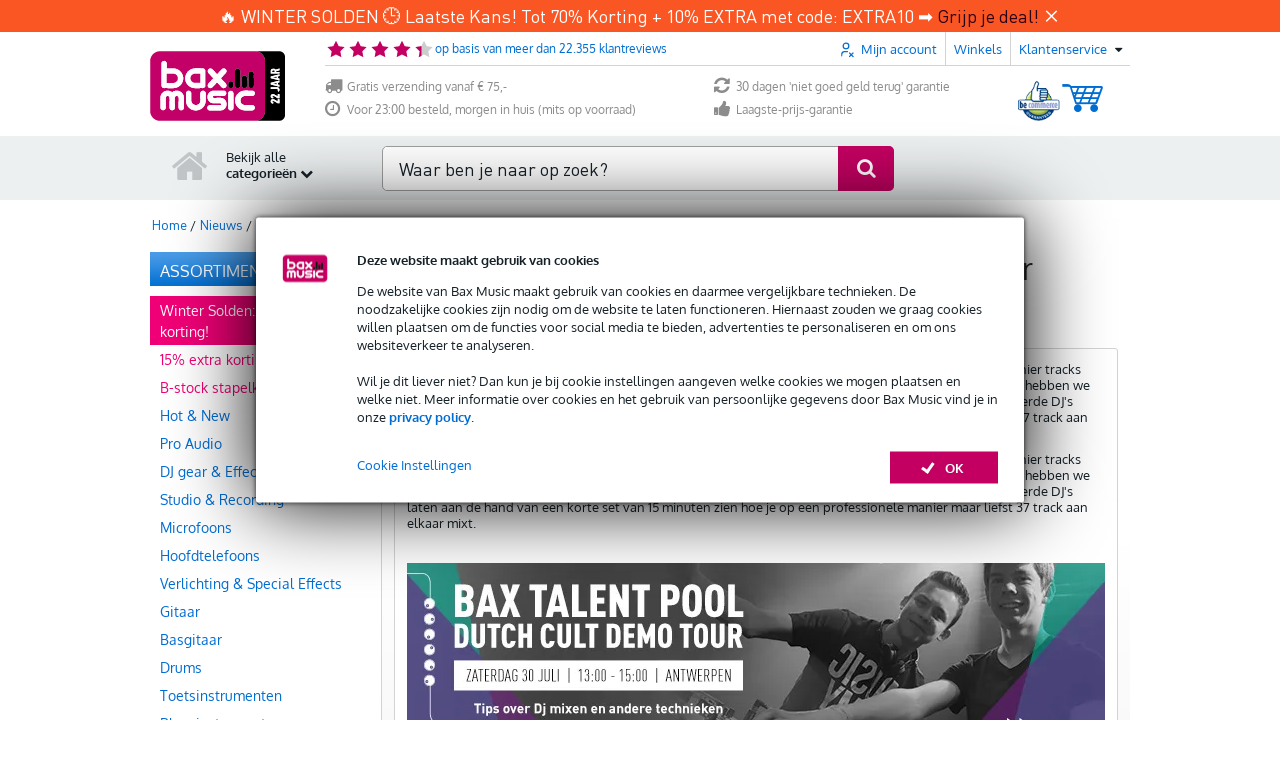

--- FILE ---
content_type: text/html; charset=UTF-8
request_url: https://hearthis.at/embed/938137/transparent/?hcolor=&color=&style=2&block_size=2&block_space=1&background=0&waveform=0&cover=0&autoplay=0&css=
body_size: 4471
content:
<!DOCTYPE html>

<!--[if IE 8]>    <html class="no-js lt-ie9" lang="en"> <![endif]-->
<!--[if gt IE 8]><!--> <html class="no-js" lang="en"> <!--<![endif]-->
<head>
    <!-- Global handler for unhandled promise rejections (fixes "overlay" rejection errors) -->
    <script src="/_/javascripts/unhandled-rejection-handler.js"></script>
    
    <meta charset="utf-8" />
    
    <!-- Set the viewport width to device width for mobile -->
    <meta name="viewport" content="width=device-width, initial-scale=1.0">
    
    <title>hearthis.at</title>
    <meta http-equiv="Content-Type" content="text/html; charset=utf-8" />
    <meta name="DC.title" content="hearthis.at" /> 
	<meta name="description" content="hearthis.at" /> 
	<META NAME="ROBOTS" CONTENT="NOINDEX, FOLLOW">
	<meta http-equiv="Content-Style-Type" content="text/css" /> 
	<meta http-equiv="Content-Script-Type" content="text/javascript" /> 
	<meta http-equiv="imagetoolbar" content="no" /> 
	<meta name="location" content="hearthis.at" /> 
	<meta name="copyright" content="hearthis.at" /> 
	<meta name="MSSmartTagsPreventParsing" content="TRUE" /> 
	<meta name="viewport" content="width=device-width" /> 
	<meta http-equiv="pragma" content="no-cache">
    <meta http-equiv="cache-control" content="no-cache">
    <meta http-equiv="expires" content="0">
	
	<link href="https://hearthis.at" rel="alternate" media="handheld" /> 
	<link href="/favicon.ico" rel="shortcut icon" type="image/vnd.microsoft.icon" /> 
	<link href="/apple-touch-icon.png" rel="apple-touch-icon" /> 
	
	
	
	<script src="/minify/?g=jsembedheader&version=372919"></script>
    <script src="/_/javascripts/jquery.colorhelpers.js"></script>
	<style>
	/* open-sans-300 - latin */
	@font-face {
	  font-family: "Open Sans";
	  font-style: normal;
	  font-weight: 300;
	  src: url("/_/fonts/open-sans-v15-latin/open-sans-v15-latin-300.eot?version=372919"); /* IE9 Compat Modes */
	  src: local("Open Sans Light"), local("OpenSans-Light"),
	       url("/_/fonts/open-sans-v15-latin/open-sans-v15-latin-300.eot?version=372919#iefix") format("embedded-opentype"), /* IE6-IE8 */
	       url("/_/fonts/open-sans-v15-latin/open-sans-v15-latin-300.woff2?version=372919") format("woff2"), /* Super Modern Browsers */
	       url("/_/fonts/open-sans-v15-latin/open-sans-v15-latin-300.woff?version=372919") format("woff"), /* Modern Browsers */
	       url("/_/fonts/open-sans-v15-latin/open-sans-v15-latin-300.ttf?version=372919") format("truetype"), /* Safari, Android, iOS */
	       url("/_/fonts/open-sans-v15-latin/open-sans-v15-latin-300.svg?version=372919#OpenSans") format("svg"); /* Legacy iOS */
	}
	/* open-sans-regular - latin */
	@font-face {
	  font-family: "Open Sans";
	  font-style: normal;
	  font-weight: 400;
	  src: url("/_/fonts/open-sans-v15-latin/open-sans-v15-latin-regular.eot?version=372919"); /* IE9 Compat Modes */
	  src: local("Open Sans Regular"), local("OpenSans-Regular"),
	       url("/_/fonts/open-sans-v15-latin/open-sans-v15-latin-regular.eot?version=372919#iefix") format("embedded-opentype"), /* IE6-IE8 */
	       url("/_/fonts/open-sans-v15-latin/open-sans-v15-latin-regular.woff2?version=372919") format("woff2"), /* Super Modern Browsers */
	       url("/_/fonts/open-sans-v15-latin/open-sans-v15-latin-regular.woff?version=372919") format("woff"), /* Modern Browsers */
	       url("/_/fonts/open-sans-v15-latin/open-sans-v15-latin-regular.ttf?version=372919") format("truetype"), /* Safari, Android, iOS */
	       url("/_/fonts/open-sans-v15-latin/open-sans-v15-latin-regular.svg?version=372919#OpenSans") format("svg"); /* Legacy iOS */
	}
	/* open-sans-600 - latin */
	@font-face {
	  font-family: "Open Sans";
	  font-style: normal;
	  font-weight: 600;
	  src: url("/_/fonts/open-sans-v15-latin/open-sans-v15-latin-600.eot?version=372919"); /* IE9 Compat Modes */
	  src: local("Open Sans SemiBold"), local("OpenSans-SemiBold"),
	       url("/_/fonts/open-sans-v15-latin/open-sans-v15-latin-600.eot?version=372919#iefix") format("embedded-opentype"), /* IE6-IE8 */
	       url("/_/fonts/open-sans-v15-latin/open-sans-v15-latin-600.woff2?version=372919") format("woff2"), /* Super Modern Browsers */
	       url("/_/fonts/open-sans-v15-latin/open-sans-v15-latin-600.woff?version=372919") format("woff"), /* Modern Browsers */
	       url("/_/fonts/open-sans-v15-latin/open-sans-v15-latin-600.ttf?version=372919") format("truetype"), /* Safari, Android, iOS */
	       url("/_/fonts/open-sans-v15-latin/open-sans-v15-latin-600.svg?version=372919#OpenSans") format("svg"); /* Legacy iOS */
	}
	/* open-sans-700 - latin */
	@font-face {
	  font-family: "Open Sans";
	  font-style: normal;
	  font-weight: 700;
	  src: url("/_/fonts/open-sans-v15-latin/open-sans-v15-latin-700.eot?version=372919"); /* IE9 Compat Modes */
	  src: local("Open Sans Bold"), local("OpenSans-Bold"),
	       url("/_/fonts/open-sans-v15-latin/open-sans-v15-latin-700.eot?version=372919#iefix") format("embedded-opentype"), /* IE6-IE8 */
	       url("/_/fonts/open-sans-v15-latin/open-sans-v15-latin-700.woff2?version=372919") format("woff2"), /* Super Modern Browsers */
	       url("/_/fonts/open-sans-v15-latin/open-sans-v15-latin-700.woff?version=372919") format("woff"), /* Modern Browsers */
	       url("/_/fonts/open-sans-v15-latin/open-sans-v15-latin-700.ttf?version=372919") format("truetype"), /* Safari, Android, iOS */
	       url("/_/fonts/open-sans-v15-latin/open-sans-v15-latin-700.svg?version=372919#OpenSans") format("svg"); /* Legacy iOS */
	}
	/* open-sans-800 - latin */
	@font-face {
	  font-family: "Open Sans";
	  font-style: normal;
	  font-weight: 800;
	  src: url("/_/fonts/open-sans-v15-latin/open-sans-v15-latin-800.eot?version=372919"); /* IE9 Compat Modes */
	  src: local("Open Sans ExtraBold"), local("OpenSans-ExtraBold"),
	       url("/_/fonts/open-sans-v15-latin/open-sans-v15-latin-800.eot?version=372919#iefix") format("embedded-opentype"), /* IE6-IE8 */
	       url("/_/fonts/open-sans-v15-latin/open-sans-v15-latin-800.woff2?version=372919") format("woff2"), /* Super Modern Browsers */
	       url("/_/fonts/open-sans-v15-latin/open-sans-v15-latin-800.woff?version=372919") format("woff"), /* Modern Browsers */
	       url("/_/fonts/open-sans-v15-latin/open-sans-v15-latin-800.ttf?version=372919") format("truetype"), /* Safari, Android, iOS */
	       url("/_/fonts/open-sans-v15-latin/open-sans-v15-latin-800.svg?version=372919#OpenSans") format("svg"); /* Legacy iOS */
	}
	
	/* source-sans-pro-300 - latin */
	@font-face {
	  font-family: "Source Sans Pro";
	  font-style: normal;
	  font-weight: 300;
	  src: url("/_/fonts/source-sans-pro-v11-latin/source-sans-pro-v11-latin-300.eot?version=372919"); /* IE9 Compat Modes */
	  src: local("Source Sans Pro Light"), local("SourceSansPro-Light"),
	       url("/_/fonts/source-sans-pro-v11-latin/source-sans-pro-v11-latin-300.eot?version=372919#iefix") format("embedded-opentype"), /* IE6-IE8 */
	       url("/_/fonts/source-sans-pro-v11-latin/source-sans-pro-v11-latin-300.woff2?version=372919") format("woff2"), /* Super Modern Browsers */
	       url("/_/fonts/source-sans-pro-v11-latin/source-sans-pro-v11-latin-300.woff?version=372919") format("woff"), /* Modern Browsers */
	       url("/_/fonts/source-sans-pro-v11-latin/source-sans-pro-v11-latin-300.ttf?version=372919") format("truetype"), /* Safari, Android, iOS */
	       url("/_/fonts/source-sans-pro-v11-latin/source-sans-pro-v11-latin-300.svg?version=372919#SourceSansPro") format("svg"); /* Legacy iOS */
	}
	/* source-sans-pro-regular - latin */
	@font-face {
	  font-family: "Source Sans Pro";
	  font-style: normal;
	  font-weight: 400;
	  src: url("/_/fonts/source-sans-pro-v11-latin/source-sans-pro-v11-latin-regular.eot?version=372919"); /* IE9 Compat Modes */
	  src: local("Source Sans Pro Regular"), local("SourceSansPro-Regular"),
	       url("/_/fonts/source-sans-pro-v11-latin/source-sans-pro-v11-latin-regular.eot?version=372919#iefix") format("embedded-opentype"), /* IE6-IE8 */
	       url("/_/fonts/source-sans-pro-v11-latin/source-sans-pro-v11-latin-regular.woff2?version=372919") format("woff2"), /* Super Modern Browsers */
	       url("/_/fonts/source-sans-pro-v11-latin/source-sans-pro-v11-latin-regular.woff?version=372919") format("woff"), /* Modern Browsers */
	       url("/_/fonts/source-sans-pro-v11-latin/source-sans-pro-v11-latin-regular.ttf?version=372919") format("truetype"), /* Safari, Android, iOS */
	       url("/_/fonts/source-sans-pro-v11-latin/source-sans-pro-v11-latin-regular.svg?version=372919#SourceSansPro") format("svg"); /* Legacy iOS */
	}
	/* source-sans-pro-600 - latin */
	@font-face {
	  font-family: "Source Sans Pro";
	  font-style: normal;
	  font-weight: 600;
	  src: url("/_/fonts/source-sans-pro-v11-latin/source-sans-pro-v11-latin-600.eot?version=372919"); /* IE9 Compat Modes */
	  src: local("Source Sans Pro SemiBold"), local("SourceSansPro-SemiBold"),
	       url("/_/fonts/source-sans-pro-v11-latin/source-sans-pro-v11-latin-600.eot?version=372919#iefix") format("embedded-opentype"), /* IE6-IE8 */
	       url("/_/fonts/source-sans-pro-v11-latin/source-sans-pro-v11-latin-600.woff2?version=372919") format("woff2"), /* Super Modern Browsers */
	       url("/_/fonts/source-sans-pro-v11-latin/source-sans-pro-v11-latin-600.woff?version=372919") format("woff"), /* Modern Browsers */
	       url("/_/fonts/source-sans-pro-v11-latin/source-sans-pro-v11-latin-600.ttf?version=372919") format("truetype"), /* Safari, Android, iOS */
	       url("/_/fonts/source-sans-pro-v11-latin/source-sans-pro-v11-latin-600.svg?version=372919#SourceSansPro") format("svg"); /* Legacy iOS */
	}
	</style>

   <!-- Matomo (Embed) -->   <script type="text/javascript">     var _paq = window._paq = window._paq || [];     _paq.push(["setDoNotTrack", true]);      _paq.push(["trackPageView"]);     _paq.push(["enableLinkTracking"]);     (function() {       var u = "https://stats.hearthis.at/";       _paq.push(["setTrackerUrl", u + "matomo.php"]);       _paq.push(["setSiteId", "2"]);       var d=document, g=d.createElement("script"), s=d.getElementsByTagName("script")[0];       g.async=true; g.src=u+"matomo.js"; s.parentNode.insertBefore(g,s);     })();   </script>
    

	  

    <!-- Included CSS Files (Compressed) -->
    <link rel="stylesheet" href="/minify/?g=cssembed&version=372919">
    
         
        <style>
    body{
        background: transparent !important;
        overflow: hidden !important;
    }
    
    
    ul.playlist li {
        margin: 0;
    }
    
    .fancybox-skin {
    	padding: 5px !important;
    }
    
    .livestream .controls,
	.livestream .time,
	.livestream .timing,
	.live-dot,
	.track-detail-header .livestream-wave-container {
		display: none !important;
	}
	
	ul.playlist li .time, ul.playlist li .timing,
    ul.playlist li:hover .time, ul.playlist li:hover .timing, ul.playlist li.sm2_paused .timing, ul.playlist li.sm2_playing .timing {
	    color: #333 !important;
	    background: #fff !important;
	    margin-top: 0 !important;
	}
	

    </style>
</head>
<body>

<!-- End Matomo -->
<a class="privacy" style="
    position: fixed;
    top: 2px;
    right: 2px;
    z-index: 999;
    background: rgba(255,255,255,1);
    font-size: 10px;
    padding: 2px 5px;
    cursor: pointer;
    border-radius: 6px;
    text-decoration: none;
    display: block;
" href="https://hearthis.at/datenschutz/" target="_blank">privacy</a>
<div class="playing" style="display: none;"><a tabindex="-1" role="button" href="javascript:void(0);" data-id="0" data-link="" data-time="0" class="gotocurrent ajaxloader" title=""></a></div>


<script>
    soundManager.setup({
      flashVersion: 9,
      preferFlash: false, 
      useHTML5Audio : true,
      useHighPerformance: true,
      wmode: "transparent", 
      url: "/_/swf/"
    });
    
    var PP_CONFIG = {
      autoStart: false,   
      playNext: true,      
      useThrottling: false,
      usePeakData: false,    
      useWaveformData: false,
      useEQData: false,
      useFavIcon: false  
    }
    
   
    
    
   
jQuery(document).ready(function() {
	var checkPlaying = window.setInterval( function() {
		if (typeof(Storage) !== "undefined") {
			objPlaying = jQuery("li.sm2_playing");
			if((objPlaying.length > 0) && (objPlaying.data("id") != "undefined")) {
				if (localStorage.embedplaying) {
					if ((localStorage.embedplaying != objPlaying.data("id")) && (localStorage.embedplaying != "undefined")) {
						stop();
					}
				} else {
					localStorage.setItem("embedplaying", objPlaying.data("id"));
				}
			}
		}
	},500);
		
	jQuery(document).on("click", ".embeded", function() {
	
		if(!jQuery(this).hasClass("sm2_loading") && !jQuery(this).hasClass("sm2_paused")) {
			window.clearInterval("checkPlaying");
			if (typeof(Storage) !== "undefined") {
				objPlaying = jQuery("li.embeded");
				localStorage.setItem("embedplaying", objPlaying.data("id"));
			}
		}
		
		if(jQuery(this).hasClass("sm2_playing")) {
			if (typeof(Storage) !== "undefined") {
				localStorage.removeItem("embedplaying");
			}
		}
		
	});
	
	
	jQuery(document).on("click", ".fa-pause", function() {
		jQuery(".show-more").fadeIn(250);
		if (typeof(Storage) !== "undefined") {
			localStorage.removeItem("embedplaying");
		}
	});
	

	
});
    
    
</script>

<style>

body, html {
	overflow: hidden; 
}
ul.playlist li .time, 
ul.playlist li .timing {
	right: 0 !important;
	left: auto !important;
	border-radius: 10px;
	color: #333 !important;
}

ul.playlist li .functions button.active i,
ul.playlist li .functions span.active i,
ul.playlist .user-premium-1:after,
ul.playlist .user-premium-2:after {
    color: #d81900 !important;
    
}

.fullwidth ul.playlist li {
	margin-bottom: 0 !important;
} 



.fancybox-wrap {
	  width: 100% !important;
	  height: 100% !important;
	  position: fixed !important;
	  top: 0 !important;
	  left: 0 !important;
	  overflow: visible !important;
	  right: 0 !important;
	  bottom: 0 !important;
	  border-radius: 0 !important;
}

.fancybox-skin {

  width: 100% !important;
  height: 100% !important;
  box-shadow: none !important;
  -webkit-box-shadow: none !important;
	border-radius: 0;
	background: rgba(255,255,255,0.95);
}

.fancybox-inner {

  width: 100% !important;
  height: 100% !important;
  text-align: center !important;
}

.fancybox-close {
		top: 5px;
		right: 5px;

}

.fancybox-overlay {
	background: transparent;
}

ul.playlist li .roof b,
ul.playlist li canvas {
    cursor: pointer;
}

ul.playlist li .cover {
    border-radius: 10px;
}


@media screen and ( max-height: 129px ){
   .playlist canvas {
	    display: none !important;
	}
	
	ul.playlist li .player-link, ul.playlist li .player-link {
	    padding-bottom: 5px;
	}
	
	ul.playlist li.with-image::after {
	    height: 85px;
	    width: 85px;
	}
	
	.fullwidth ul.playlist li.half .controls .statusbar .position {
	    background: #d81900 !important;
	    
	}
	
	ul.playlist li .cover {
	    height: 85px;
	    left: -90px !important;
	    width: 85px;
	}
	
	ul.playlist li.sm2_playing, ul.playlist li.sm2_paused {
	    padding-bottom: 45px;
	}
	
	.fullwidth ul.playlist li.half .controls .statusbar {
	    height: 10px !important;
	}
	.fullwidth ul.playlist li.half .controls {
	    height: 12px !important;
	    top: 40px !important;
	}
	
	ul.playlist li.with-image {
	    margin-left: 90px !important;
	}
	
	.fullwidth ul.playlist li.half .controls .statusbar {
	    background: #eee;
	    height 20px;
	    margin-top: 5px;
	    margin-bottom: 8px;
	}
	
	.fullwidth ul.playlist li.half .controls .statusbar .position {
	   height 20px;
	   background: #cb1606;
	}
	
	.row.fullwidth,
	.row {
	    margin-left: 0 !important;
	    margin-right: 0 !important;
	}
	
	ul.playlist li .comments {
	    display: none;
	}
	
	
	
	body {
	     -khtml-user-select: none;
	     -moz-user-select: -moz-none;
	     -webkit-user-select: none; 
	}
	
	ul.playlist li .infobits {
	  display: none;                         
	}
	  
	
	.dna_container {
		display: none;
	}
	
	ul.playlist li {
	    min-height: 100vh;
	}
	
	ul.playlist li .timing,
	ul.playlist li .time {
	    right: 0;
	    top: 50px;
	}
}


@media screen and ( max-height: 90px ){
   .playlist canvas {
	    display: none !important;
	}
	
	ul.playlist li .player-link, ul.playlist li .player-link {
	    padding-bottom: 5px;
	}
	
	
	
	.fullwidth ul.playlist li.half .controls .statusbar .position {
	    background: #d81900 !important;
	    
	}
	
	ul.playlist li .cover {
	   display: none !important;
	}
	
	ul.playlist li.sm2_playing, ul.playlist li.sm2_paused {
	    padding-bottom: 0;
	}
	
	.fullwidth ul.playlist li.half .controls .statusbar {
	    height: 10px !important;
	}
	.fullwidth ul.playlist li.half .controls {
	    height: 12px !important;
	    top: 40px !important;
	    display: none !important
	}
	
	ul.playlist li.with-image {
	    margin-left: 0 !important;
	}
	
	.fullwidth ul.playlist li.half .controls .statusbar {
	    background: #eee;
	    height 20px;
	    margin-top: 5px;
	    margin-bottom: 8px;
	}
	
	.fullwidth ul.playlist li.half .controls .statusbar .position {
	   height 20px;
	   background: #cb1606;
	}
	
	.row.fullwidth,
	.row {
	    margin-left: 0 !important;
	    margin-right: 0 !important;
	}
	
	ul.playlist li .comments,
	ul.playlist li .functions {
	    display: none;
	}
	
	body {
	     -khtml-user-select: none;
	     -moz-user-select: -moz-none;
	     -webkit-user-select: none; 
	}
	
	ul.playlist li .infobits {
	  display: none;                         
	}
	  
	
	.dna_container {
		display: none;
	}
	
	ul.playlist li {
	    min-height: 100vh;
	}
	
	ul.playlist li .timing,
	ul.playlist li .time {
	    right: 0;
	    top: 25px;
	}
}


@media screen and ( max-height: 70px ){
	.fullwidth {
		top: 10px;
		bottom: auto;
	}
}


.time {
	padding: 0 5px !important;
	top: 75px !important;
}




.livestream .controls,
.livestream .comment-image,
.livestream .time,
.livestream .timing,
.live-dot,
.track-detail-header .livestream-wave-container {
    display: none !important;
}

.livestream-wave-container {
    width: 100%;
    height: 55px;
    top: 45px;
    position: absolute;
    padding-left: 8px;
    overflow: hidden;
    white-space: nowrap;
    mask-image: url(/images/wavform_mask_2.png);
    -webkit-mask-image: url(/images/wavform_mask_2.png);
}


.livestream-wave {
    height: 35px;
    opacity: 0.5;
    margin-right: -14px;
}

.live-dot {
    background: #cb1606;
    width: 20px;
    height: 20px;
    border-radius: 50%;
    position: absolute;
    left: -103px;
    top: 5px;
    z-index: 2;
    border: 3px solid #fff;
}

.live-hint {
    display: inline-block;
    background: #cb1606;
    color: #fff;
    border-radius: 3px;
    padding: 0 6px;
    font-size: 12px;
    font-weight: bold;
    margin-top: 0;
    line-height: 18px;
    position: relative;
    top: -2px;
}

.live-hint:before {
    content: "LIVE ";
}

.live-hint-video:before {
    content: "LIVE VIDEO ";
}

.live-hint-replay:before {
    content: "REPLAY ";
}

.track-detail-header .live-dot {
    left: auto;
    right: -320px;
}

.track-detail-header .live-hint {
    padding: 0 10px;
    font-size: 24px;
    line-height: 32px;
}


.livestream-wave-container .wave {
    background: url("data:image/svg+xml,%3Csvg xmlns='http://www.w3.org/2000/svg' viewBox='0 0 800 88.7'%3E%3Cpath d='M800 56.9c-155.5 0-204.9-50-405.5-49.9-200 0-250 49.9-394.5 49.9v31.8h800v-.2-31.6z' fill-opacity='0.4' fill='grey'/%3E%3C/svg%3E");
    position: absolute;
    width: 200%;
    height: 100%;
    animation: wave 20s -3s linear infinite;
    transform: translate3d(0, 0, 0);
    opacity: 0.8;
}

.livestream-wave-container .wave:nth-of-type(2) {
    bottom: 0;
    animation: wave 28s linear reverse infinite;
    opacity: 0.5;
}

.livestream-wave-container .wave:nth-of-type(3) {
    bottom: 0;
    animation: wave 30s -1s linear infinite;
    opacity: 0.5;
}

@keyframes wave {
    0% {transform: translateX(0);}
    50% {transform: translateX(-25%);}
    100% {transform: translateX(-50%);}
}


.caption_container {
    display: none;
}


#embed_playlist li .caption_container {
    background: rgba(0, 0, 0, .8);
    margin-top: 20px;
    border-radius: 10px;
    padding: 7px 10px;
    font-size: 16px;
    width: auto;
    max-width: 100%;
    white-space: normal;
    opacity: 1;
    transition: opacity .1s ease-out;
    display: table;
    position: absolute;
    z-index: 230;
    bottom: 75px;
}

#embed_playlist li .caption_container:empty {
    display: none;
    opacity: 0;
}

.btn-transcription-deactivate {
    background: #cb1606 !important;
    color: #fff !important;
    border: 1px solid #cb1606 !important;
}

.btn-transcription-disabled {
    opacity: .4 !important;
    border-color: rgba(255, 255, 255, .4) !important;
}

</style>

<script>
function getSubtitle(_strUrl, _intId) {

    if(typeof subtTitleTimeout != "undefined") {
        window.clearTimeout(subtTitleTimeout);
    }

    intTranscriptTimeout = 1000;
    jQuery(".btn-transcription-activate").hide();
    jQuery(".btn-transcription-deactivate").show();

    jQuery.ajax({
        type    : "GET",
        cache   : true,
        url     :_strUrl,
        timeout : 20000,
        success : function(data) {
            jQuery(".caption_container").remove();
            jQuery("#embed_playlist li").addClass("caption_active").append('<div class="caption_container"></div>');
            initSubtitle(data, _intId);
        },
        error: function() {
        }
    });
}

function hideSubtitle() {
    jQuery(".btn-transcription-activate").show();
    jQuery(".btn-transcription-deactivate").hide();
    if(typeof subtTitleTimeout != "undefined") {
        window.clearTimeout(subtTitleTimeout);
    }
    jQuery(".caption_container").remove();
    jQuery("#embed_playlist li").removeClass("caption_active");

    intTranscriptTimeout = 1000;
}


function initSubtitle(data, _intId) {

    if(typeof subtTitleTimeout != "undefined") {
        window.clearTimeout(subtTitleTimeout);
    }

    if(typeof jQuery("body").data("position") != "undefined") {
        let intCurrentPosition = Math.round(jQuery("body").data("position")/1000);
        jQuery(".track_" + _intId + " .caption_container").html("");

        if (typeof data === "object" && data !== null) {
            jQuery.each(data, function(key, value) {
                if(intCurrentPosition >= parseInt(value.start) && intCurrentPosition <= parseInt(value.end)) {
                    jQuery(".track_" + _intId + " .caption_container").html(value.text);
                }
            });
        }

        if(jQuery("body").hasClass("paused")) {
            intTranscriptTimeout = 1000;
        }

        if(jQuery("body").hasClass("play")) {
            intTranscriptTimeout = 300;
        }
    }

    subtTitleTimeout = window.setTimeout(function() {
        initSubtitle(data, _intId);
    }, intTranscriptTimeout);
}
    
</script>



            
            <ul class="playlist">
            <li style="color: #000; text-align: center; font-weight: bold; margin: 10px 0;">
                Track not found.
            </li>
            </ul>

--- FILE ---
content_type: text/javascript
request_url: https://www.bax-shop.be/public/build/desktop_footer.490b9bff.js
body_size: 4210
content:
/*! For license information please see desktop_footer.490b9bff.js.LICENSE.txt */
!function(){var t,e={887:function(t,e,r){var n=r(16993),o=r(11791);t.exports=function(t,e,r,u,i){return new o(n().w(t,e,r,u),i||Promise)},t.exports.__esModule=!0,t.exports.default=t.exports},1469:function(t,e,r){"use strict";var n=r(87433);t.exports=function(t,e){return new(n(t))(0===e?0:e)}},3362:function(t,e,r){"use strict";r(10436),r(16499),r(82003),r(7743),r(51481),r(40280)},4373:function(t){t.exports=function(t){var e=Object(t),r=[];for(var n in e)r.unshift(n);return function t(){for(;r.length;)if((n=r.pop())in e)return t.value=n,t.done=!1,t;return t.done=!0,t}},t.exports.__esModule=!0,t.exports.default=t.exports},4633:function(t,e,r){var n=r(25172),o=r(16993),u=r(55869),i=r(887),c=r(11791),s=r(4373),a=r(30579);function f(){"use strict";var e=o(),r=e.m(f),l=(Object.getPrototypeOf?Object.getPrototypeOf(r):r.__proto__).constructor;function p(t){var e="function"==typeof t&&t.constructor;return!!e&&(e===l||"GeneratorFunction"===(e.displayName||e.name))}var v={throw:1,return:2,break:3,continue:3};function d(t){var e,r;return function(n){e||(e={stop:function(){return r(n.a,2)},catch:function(){return n.v},abrupt:function(t,e){return r(n.a,v[t],e)},delegateYield:function(t,o,u){return e.resultName=o,r(n.d,a(t),u)},finish:function(t){return r(n.f,t)}},r=function(t,r,o){n.p=e.prev,n.n=e.next;try{return t(r,o)}finally{e.next=n.n}}),e.resultName&&(e[e.resultName]=n.v,e.resultName=void 0),e.sent=n.v,e.next=n.n;try{return t.call(this,e)}finally{n.p=e.prev,n.n=e.next}}}return(t.exports=f=function(){return{wrap:function(t,r,n,o){return e.w(d(t),r,n,o&&o.reverse())},isGeneratorFunction:p,mark:e.m,awrap:function(t,e){return new n(t,e)},AsyncIterator:c,async:function(t,e,r,n,o){return(p(e)?i:u)(d(t),e,r,n,o)},keys:s,values:a}},t.exports.__esModule=!0,t.exports.default=t.exports)()}t.exports=f,t.exports.__esModule=!0,t.exports.default=t.exports},8835:function(t,e,r){"use strict";function n(t,e,r,n,o,u,i){try{var c=t[u](i),s=c.value}catch(t){return void r(t)}c.done?e(s):Promise.resolve(s).then(n,o)}var o=r(54756),u=r.n(o);r(26099),r(3362),r(23500);document.addEventListener("DOMContentLoaded",function(){var t;document.querySelectorAll(".store-city li").forEach(function(t,e){for(var r=0,n=["mouseover","focus"];r<n.length;r++){var o=n[r];t.addEventListener(o,function(){document.querySelector(".store-info li.visible").classList.remove("visible"),document.querySelector(".store-info li:nth-child(".concat(e+1,")")).classList.add("visible")})}}),null===(t=document.querySelector("#btn_aanmelden_footer"))||void 0===t||t.addEventListener("click",function(){var t,e=(t=u().mark(function t(e){var r,n,o,i,c;return u().wrap(function(t){for(;;)switch(t.prev=t.next){case 0:return r=document.getElementById("nieuwsbrief_aanmelding_footer"),n=e.currentTarget.dataset.path,o=e.currentTarget.dataset.successMessage,i=e.currentTarget.dataset.errorMessage,t.prev=1,t.next=2,fetch(n,{method:"POST",headers:{"Content-Type":"application/json"},body:JSON.stringify({aanmelden:"1"})});case 2:c=t.sent,r.innerHTML=c.ok?o:i,t.next=4;break;case 3:t.prev=3,t.catch(1),r.innerHTML=i;case 4:case"end":return t.stop()}},t,null,[[1,3]])}),function(){var e=this,r=arguments;return new Promise(function(o,u){var i=t.apply(e,r);function c(t){n(i,o,u,c,s,"next",t)}function s(t){n(i,o,u,c,s,"throw",t)}c(void 0)})});return function(t){return e.apply(this,arguments)}}())})},11791:function(t,e,r){var n=r(25172),o=r(75546);t.exports=function t(e,r){function u(t,o,i,c){try{var s=e[t](o),a=s.value;return a instanceof n?r.resolve(a.v).then(function(t){u("next",t,i,c)},function(t){u("throw",t,i,c)}):r.resolve(a).then(function(t){s.value=t,i(s)},function(t){return u("throw",t,i,c)})}catch(t){c(t)}}var i;this.next||(o(t.prototype),o(t.prototype,"function"==typeof Symbol&&Symbol.asyncIterator||"@asyncIterator",function(){return this})),o(this,"_invoke",function(t,e,n){function o(){return new r(function(e,r){u(t,n,e,r)})}return i=i?i.then(o,o):o()},!0)},t.exports.__esModule=!0,t.exports.default=t.exports},16993:function(t,e,r){var n=r(75546);function o(){var e,r,u="function"==typeof Symbol?Symbol:{},i=u.iterator||"@@iterator",c=u.toStringTag||"@@toStringTag";function s(t,o,u,i){var c=o&&o.prototype instanceof f?o:f,s=Object.create(c.prototype);return n(s,"_invoke",function(t,n,o){var u,i,c,s=0,f=o||[],l=!1,p={p:0,n:0,v:e,a:v,f:v.bind(e,4),d:function(t,r){return u=t,i=0,c=e,p.n=r,a}};function v(t,n){for(i=t,c=n,r=0;!l&&s&&!o&&r<f.length;r++){var o,u=f[r],v=p.p,d=u[2];t>3?(o=d===n)&&(c=u[(i=u[4])?5:(i=3,3)],u[4]=u[5]=e):u[0]<=v&&((o=t<2&&v<u[1])?(i=0,p.v=n,p.n=u[1]):v<d&&(o=t<3||u[0]>n||n>d)&&(u[4]=t,u[5]=n,p.n=d,i=0))}if(o||t>1)return a;throw l=!0,n}return function(o,f,d){if(s>1)throw TypeError("Generator is already running");for(l&&1===f&&v(f,d),i=f,c=d;(r=i<2?e:c)||!l;){u||(i?i<3?(i>1&&(p.n=-1),v(i,c)):p.n=c:p.v=c);try{if(s=2,u){if(i||(o="next"),r=u[o]){if(!(r=r.call(u,c)))throw TypeError("iterator result is not an object");if(!r.done)return r;c=r.value,i<2&&(i=0)}else 1===i&&(r=u.return)&&r.call(u),i<2&&(c=TypeError("The iterator does not provide a '"+o+"' method"),i=1);u=e}else if((r=(l=p.n<0)?c:t.call(n,p))!==a)break}catch(t){u=e,i=1,c=t}finally{s=1}}return{value:r,done:l}}}(t,u,i),!0),s}var a={};function f(){}function l(){}function p(){}r=Object.getPrototypeOf;var v=[][i]?r(r([][i]())):(n(r={},i,function(){return this}),r),d=p.prototype=f.prototype=Object.create(v);function y(t){return Object.setPrototypeOf?Object.setPrototypeOf(t,p):(t.__proto__=p,n(t,c,"GeneratorFunction")),t.prototype=Object.create(d),t}return l.prototype=p,n(d,"constructor",p),n(p,"constructor",l),l.displayName="GeneratorFunction",n(p,c,"GeneratorFunction"),n(d),n(d,c,"Generator"),n(d,i,function(){return this}),n(d,"toString",function(){return"[object Generator]"}),(t.exports=o=function(){return{w:s,m:y}},t.exports.__esModule=!0,t.exports.default=t.exports)()}t.exports=o,t.exports.__esModule=!0,t.exports.default=t.exports},23500:function(t,e,r){"use strict";var n=r(44576),o=r(67400),u=r(79296),i=r(90235),c=r(66699),s=function(t){if(t&&t.forEach!==i)try{c(t,"forEach",i)}catch(e){t.forEach=i}};for(var a in o)o[a]&&s(n[a]&&n[a].prototype);s(u)},25172:function(t){t.exports=function(t,e){this.v=t,this.k=e},t.exports.__esModule=!0,t.exports.default=t.exports},26099:function(t,e,r){"use strict";var n=r(92140),o=r(36840),u=r(53179);n||o(Object.prototype,"toString",u,{unsafe:!0})},30579:function(t,e,r){var n=r(73738).default;t.exports=function(t){if(null!=t){var e=t["function"==typeof Symbol&&Symbol.iterator||"@@iterator"],r=0;if(e)return e.call(t);if("function"==typeof t.next)return t;if(!isNaN(t.length))return{next:function(){return t&&r>=t.length&&(t=void 0),{value:t&&t[r++],done:!t}}}}throw new TypeError(n(t)+" is not iterable")},t.exports.__esModule=!0,t.exports.default=t.exports},34376:function(t,e,r){"use strict";var n=r(22195);t.exports=Array.isArray||function(t){return"Array"===n(t)}},34598:function(t,e,r){"use strict";var n=r(79039);t.exports=function(t,e){var r=[][t];return!!r&&n(function(){r.call(null,e||function(){return 1},1)})}},38480:function(t,e,r){"use strict";var n=r(61828),o=r(88727).concat("length","prototype");e.f=Object.getOwnPropertyNames||function(t){return n(t,o)}},48773:function(t,e){"use strict";var r={}.propertyIsEnumerable,n=Object.getOwnPropertyDescriptor,o=n&&!r.call({1:2},1);e.f=o?function(t){var e=n(this,t);return!!e&&e.enumerable}:r},54756:function(t,e,r){var n=r(4633)();t.exports=n;try{regeneratorRuntime=n}catch(t){"object"==typeof globalThis?globalThis.regeneratorRuntime=n:Function("r","regeneratorRuntime = r")(n)}},55869:function(t,e,r){var n=r(887);t.exports=function(t,e,r,o,u){var i=n(t,e,r,o,u);return i.next().then(function(t){return t.done?t.value:i.next()})},t.exports.__esModule=!0,t.exports.default=t.exports},59213:function(t,e,r){"use strict";var n=r(76080),o=r(79504),u=r(47055),i=r(48981),c=r(26198),s=r(1469),a=o([].push),f=function(t){var e=1===t,r=2===t,o=3===t,f=4===t,l=6===t,p=7===t,v=5===t||l;return function(d,y,x,h){for(var b,m,g=i(d),_=u(g),S=c(_),O=n(y,x),w=0,L=h||s,T=e?L(d,S):r||p?L(d,0):void 0;S>w;w++)if((v||w in _)&&(m=O(b=_[w],w,g),t))if(e)T[w]=m;else if(m)switch(t){case 3:return!0;case 5:return b;case 6:return w;case 2:a(T,b)}else switch(t){case 4:return!1;case 7:a(T,b)}return l?-1:o||f?f:T}};t.exports={forEach:f(0),map:f(1),filter:f(2),some:f(3),every:f(4),find:f(5),findIndex:f(6),filterReject:f(7)}},67400:function(t){"use strict";t.exports={CSSRuleList:0,CSSStyleDeclaration:0,CSSValueList:0,ClientRectList:0,DOMRectList:0,DOMStringList:0,DOMTokenList:1,DataTransferItemList:0,FileList:0,HTMLAllCollection:0,HTMLCollection:0,HTMLFormElement:0,HTMLSelectElement:0,MediaList:0,MimeTypeArray:0,NamedNodeMap:0,NodeList:1,PaintRequestList:0,Plugin:0,PluginArray:0,SVGLengthList:0,SVGNumberList:0,SVGPathSegList:0,SVGPointList:0,SVGStringList:0,SVGTransformList:0,SourceBufferList:0,StyleSheetList:0,TextTrackCueList:0,TextTrackList:0,TouchList:0}},73738:function(t){function e(r){return t.exports=e="function"==typeof Symbol&&"symbol"==typeof Symbol.iterator?function(t){return typeof t}:function(t){return t&&"function"==typeof Symbol&&t.constructor===Symbol&&t!==Symbol.prototype?"symbol":typeof t},t.exports.__esModule=!0,t.exports.default=t.exports,e(r)}t.exports=e,t.exports.__esModule=!0,t.exports.default=t.exports},75546:function(t){function e(r,n,o,u){var i=Object.defineProperty;try{i({},"",{})}catch(r){i=0}t.exports=e=function(t,r,n,o){function u(r,n){e(t,r,function(t){return this._invoke(r,n,t)})}r?i?i(t,r,{value:n,enumerable:!o,configurable:!o,writable:!o}):t[r]=n:(u("next",0),u("throw",1),u("return",2))},t.exports.__esModule=!0,t.exports.default=t.exports,e(r,n,o,u)}t.exports=e,t.exports.__esModule=!0,t.exports.default=t.exports},79296:function(t,e,r){"use strict";var n=r(4055)("span").classList,o=n&&n.constructor&&n.constructor.prototype;t.exports=o===Object.prototype?void 0:o},87433:function(t,e,r){"use strict";var n=r(34376),o=r(33517),u=r(20034),i=r(78227)("species"),c=Array;t.exports=function(t){var e;return n(t)&&(e=t.constructor,(o(e)&&(e===c||n(e.prototype))||u(e)&&null===(e=e[i]))&&(e=void 0)),void 0===e?c:e}},90235:function(t,e,r){"use strict";var n=r(59213).forEach,o=r(34598)("forEach");t.exports=o?[].forEach:function(t){return n(this,t,arguments.length>1?arguments[1]:void 0)}}},r={};function n(t){var o=r[t];if(void 0!==o)return o.exports;var u=r[t]={exports:{}};return e[t].call(u.exports,u,u.exports,n),u.exports}n.m=e,t=[],n.O=function(e,r,o,u){if(!r){var i=1/0;for(f=0;f<t.length;f++){r=t[f][0],o=t[f][1],u=t[f][2];for(var c=!0,s=0;s<r.length;s++)(!1&u||i>=u)&&Object.keys(n.O).every(function(t){return n.O[t](r[s])})?r.splice(s--,1):(c=!1,u<i&&(i=u));if(c){t.splice(f--,1);var a=o();void 0!==a&&(e=a)}}return e}u=u||0;for(var f=t.length;f>0&&t[f-1][2]>u;f--)t[f]=t[f-1];t[f]=[r,o,u]},n.n=function(t){var e=t&&t.__esModule?function(){return t.default}:function(){return t};return n.d(e,{a:e}),e},n.d=function(t,e){for(var r in e)n.o(e,r)&&!n.o(t,r)&&Object.defineProperty(t,r,{enumerable:!0,get:e[r]})},n.g=function(){if("object"==typeof globalThis)return globalThis;try{return this||new Function("return this")()}catch(t){if("object"==typeof window)return window}}(),n.o=function(t,e){return Object.prototype.hasOwnProperty.call(t,e)},function(){var t={43:0,2397:0};n.O.j=function(e){return 0===t[e]};var e=function(e,r){var o,u,i=r[0],c=r[1],s=r[2],a=0;if(i.some(function(e){return 0!==t[e]})){for(o in c)n.o(c,o)&&(n.m[o]=c[o]);if(s)var f=s(n)}for(e&&e(r);a<i.length;a++)u=i[a],n.o(t,u)&&t[u]&&t[u][0](),t[u]=0;return n.O(f)},r=self.webpackChunkkasala=self.webpackChunkkasala||[];r.forEach(e.bind(null,0)),r.push=e.bind(null,r.push.bind(r))}();var o=n.O(void 0,[5802,8126,4263],function(){return n(8835)});o=n.O(o)}();

--- FILE ---
content_type: image/svg+xml
request_url: https://static.bax-shop.es/templates/baxshop/img/payment_logo/mollie/klarna.svg
body_size: 686
content:
<svg width="64" height="48" viewBox="0 0 64 48" fill="none" xmlns="http://www.w3.org/2000/svg">
<g clip-path="url(#clip0_2740_2119)">
<rect width="64" height="48" rx="8" fill="#FFB3C7"/>
<g clip-path="url(#clip1_2740_2119)">
<path d="M64 -8H0V56H64V-8Z" fill="#FFB1D2"/>
<mask id="mask0_2740_2119" style="mask-type:luminance" maskUnits="userSpaceOnUse" x="9" y="18" width="46" height="12">
<path d="M54.8267 18.0869H9.17334V29.1802H54.8267V18.0869Z" fill="white"/>
</mask>
<g mask="url(#mask0_2740_2119)">
<path d="M50.6291 27.1922C49.5667 27.1922 48.7386 26.3136 48.7386 25.2468C48.7386 24.1799 49.5667 23.301 50.6291 23.301C51.692 23.301 52.5197 24.1799 52.5197 25.2468C52.5197 26.3133 51.692 27.1922 50.6291 27.1922ZM50.0979 29.2476C51.0042 29.2476 52.1604 28.9023 52.8013 27.5531L52.8636 27.5845C52.5824 28.3217 52.5824 28.7613 52.5824 28.871V29.0436H54.8638V21.4496H52.5824V21.6222C52.5824 21.7322 52.5824 22.1715 52.8636 22.9087L52.8013 22.9404C52.1604 21.5909 51.0042 21.2456 50.0979 21.2456C47.9258 21.2456 46.3945 22.9717 46.3945 25.2468C46.3945 27.5214 47.9258 29.2476 50.0979 29.2476ZM42.4254 21.2456C41.3943 21.2456 40.5818 21.6065 39.9255 22.9404L39.8628 22.9083C40.144 22.1711 40.144 21.7318 40.144 21.6218V21.4492H37.8626V29.0432H40.2066V25.042C40.2066 23.9912 40.8159 23.3319 41.8004 23.3319C42.7849 23.3319 43.2696 23.8969 43.2696 25.0268V29.0432H45.6132V24.2105C45.6132 22.4847 44.2692 21.2456 42.4254 21.2456ZM34.4718 22.9404L34.4092 22.9083C34.6907 22.1711 34.6907 21.7318 34.6907 21.6218V21.4492H32.4093V29.0432H34.753L34.7686 25.3873C34.7686 24.3208 35.3314 23.6772 36.2531 23.6772C36.503 23.6772 36.7062 23.7086 36.9408 23.7716V21.4496C35.9093 21.2299 34.9875 21.6222 34.4718 22.9404ZM27.0183 27.1922C25.9556 27.1922 25.1278 26.3136 25.1278 25.2468C25.1278 24.1799 25.9556 23.301 27.0183 23.301C28.0811 23.301 28.9089 24.1799 28.9089 25.2468C28.9089 26.3133 28.0811 27.1922 27.0183 27.1922ZM26.487 29.2476C27.3931 29.2476 28.5495 28.9023 29.1905 27.5531L29.2527 27.5845C28.9716 28.3217 28.9716 28.7613 28.9716 28.871V29.0436H31.253V21.4496H28.9716V21.6222C28.9716 21.7322 28.9716 22.1715 29.2527 22.9087L29.1901 22.9404C28.5495 21.5909 27.3931 21.2452 26.487 21.2452C24.3152 21.2452 22.7841 22.9713 22.7841 25.2464C22.7841 27.5211 24.3152 29.2476 26.487 29.2476ZM19.5175 29.0436H21.8616V18.0607H19.5179L19.5175 29.0436ZM17.7992 18.0607H15.4082C15.4082 20.0221 14.2048 21.7792 12.3765 23.0344L11.6579 23.5363V18.0607H9.17334V29.0436H11.6579V23.5993L15.7673 29.0436H18.7989L14.8455 23.8342C16.6429 22.5324 17.8149 20.508 17.7992 18.0607Z" fill="#0B051D"/>
</g>
</g>
</g>
<defs>
<clipPath id="clip0_2740_2119">
<rect width="64" height="48" rx="8" fill="white"/>
</clipPath>
<clipPath id="clip1_2740_2119">
<rect width="64" height="48" fill="white"/>
</clipPath>
</defs>
</svg>


--- FILE ---
content_type: image/svg+xml
request_url: https://static.bax-shop.es/templates/baxshop/img/payment_logo/mollie/visacard.svg
body_size: 312
content:
<svg width="64" height="48" viewBox="0 0 64 48" fill="none" xmlns="http://www.w3.org/2000/svg">
<rect width="64" height="48" rx="8" fill="#1B16E6" style="fill:#1B16E6;fill:color(display-p3 0.1059 0.0863 0.9020);fill-opacity:1;"/>
<path d="M32.8245 21.1151C32.7971 23.3439 34.7485 24.5877 36.2189 25.3271C37.7293 26.0859 38.2368 26.5724 38.2309 27.2509C38.2195 28.2894 37.0261 28.7476 35.9091 28.7655C33.9602 28.7967 32.8273 28.2224 31.9265 27.788L31.2246 31.1787C32.1283 31.6087 33.8017 31.9836 35.5371 32C39.6104 32 42.2755 29.9245 42.2899 26.7063C42.3056 22.6223 36.8171 22.3961 36.8544 20.5706C36.8675 20.0171 37.3792 19.4265 38.5005 19.2762C39.0555 19.2003 40.5875 19.1423 42.3245 19.968L43.0061 16.6874C42.0723 16.3362 40.8715 16 39.3768 16C35.5429 16 32.8461 18.1038 32.8245 21.1151ZM49.5571 16.2827C48.8133 16.2827 48.1864 16.7305 47.9067 17.4179L42.088 31.759H46.1584L46.9685 29.4484H51.9427L52.4125 31.759H56L52.8693 16.2827H49.5571ZM50.1264 20.4635L51.3011 26.2749H48.084L50.1264 20.4635ZM27.8893 16.2827L24.6808 31.759H28.5595L31.7665 16.2827H27.8893ZM22.1512 16.2827L18.114 26.8164L16.4809 17.8598C16.2892 16.8599 15.5325 16.2827 14.6922 16.2827H8.09225L8 16.732C9.35487 17.0355 10.8942 17.525 11.8268 18.0487C12.3976 18.3686 12.5605 18.6483 12.7478 19.4086L15.841 31.759H19.9402L26.2245 16.2827H22.1512Z" fill="white" style="fill:white;fill-opacity:1;"/>
</svg>
